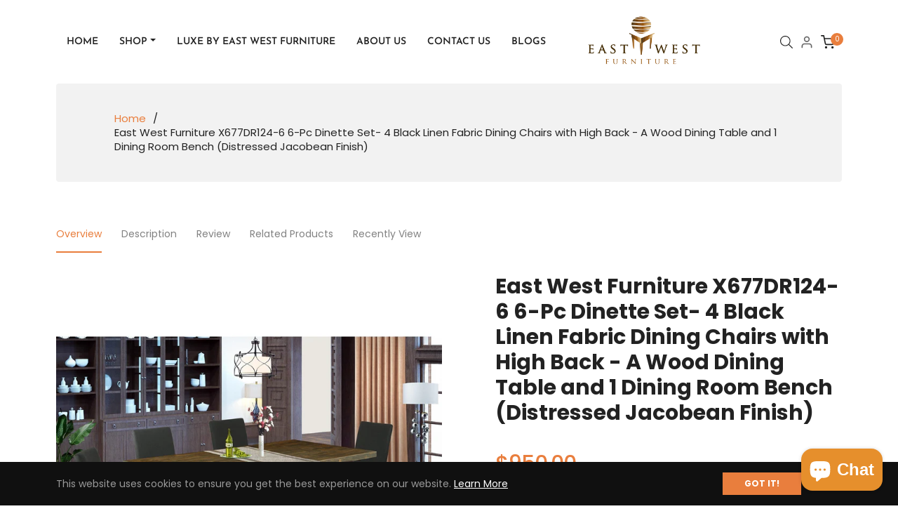

--- FILE ---
content_type: text/javascript; charset=utf-8
request_url: https://www.ewfdirect.com/products/x677dr124-6.js
body_size: 1294
content:
{"id":7161114067149,"title":"East West Furniture X677DR124-6 6-Pc Dinette Set- 4 Black Linen Fabric Dining Chairs with High Back - A Wood Dining Table and 1 Dining Room Bench (Distressed Jacobean Finish)","handle":"x677dr124-6","description":"\u003cp\u003eEAST WEST FURNITURE 6-PIECE KITCHEN DINING SET- 4 AMAZING UPHOLSTERED DINING CHAIRS, 1 DINING ROOM TABLE AND WOODEN BENCH\u003cbr\u003e\nThe 6-piece modern dining table set includes 4 kitchen parson chairs, 1 dining table and a dining bench. These dining chairs have a Linen Fabric seat, Stylish Chair Back, and the dining room table is consists of a rectangular top and Wooden Cross Legs. The dining padded chairs seat and the chair back is produced from Linen Fabric in a Black color dining chairs hardwood frame and the Linen Fabric seat is quite simple to clean. You can clean dirt easily and often to save time by using a damp cloth. These parson dining room chairs and the modern rectangular dining table is the fantastic choice for your dining room or kitchen. The simple construction of the mid century dining chairs and the modern dining room table as well as screws of the same size that allow fast and simple put together.\u003cbr\u003e\nFEATURES:\u003cbr\u003e\nKitchen Table Set Material: Asian Hardwood\u003cbr\u003e\nSeating Material: Linen Fabric\u003cbr\u003e\nRectangular Table and Mid Century Modern Bench Top Color: Distressed Jacobean\u003cbr\u003e\nDining Table and Wooden Bench Legs Color: Wire brushed Black\u003cbr\u003e\nDining Room Chairs Legs Color: Black\u003cbr\u003e\nParson Chairs Fabric Color: Black\u003cbr\u003e\nDining Table Dimensions: Length 72; Width 40; Height 30.\u003cbr\u003e\nDining Chair Dimensions: Length 24; Width 19; Height 39.\u003cbr\u003e\nMid Century Modern Bench Dimensions: Length 72; Width 15; Height 18.\u003cbr\u003e\nIncluded in the Package: The Excellent Kitchen Dining Table, a Wooden Bench and 4 Awesome Dining Room Chairs.\u003c\/p\u003e","published_at":"2023-02-07T11:26:14-06:00","created_at":"2023-01-18T22:26:00-06:00","vendor":"East West Furniture","type":"Dining Room Set","tags":["40-72 Rec","6 Piece","Dining Room Set","Multi-Color","Parson Chair","Regular Height Set","X-Style"],"price":95000,"price_min":95000,"price_max":95000,"available":true,"price_varies":false,"compare_at_price":null,"compare_at_price_min":0,"compare_at_price_max":0,"compare_at_price_varies":false,"variants":[{"id":41467665449165,"title":"Default Title","option1":"Default Title","option2":null,"option3":null,"sku":"X677DR124-6","requires_shipping":true,"taxable":true,"featured_image":null,"available":true,"name":"East West Furniture X677DR124-6 6-Pc Dinette Set- 4 Black Linen Fabric Dining Chairs with High Back - A Wood Dining Table and 1 Dining Room Bench (Distressed Jacobean Finish)","public_title":null,"options":["Default Title"],"price":95000,"weight":22680,"compare_at_price":null,"inventory_management":"shopify","barcode":"840017377470","requires_selling_plan":false,"selling_plan_allocations":[]}],"images":["\/\/cdn.shopify.com\/s\/files\/1\/0509\/3926\/5229\/products\/X677DR124-6.jpg?v=1674102361","\/\/cdn.shopify.com\/s\/files\/1\/0509\/3926\/5229\/products\/X677DR124-6_db7e236a-5450-4edb-b493-1c6f3af5f1bb.jpg?v=1674102361","\/\/cdn.shopify.com\/s\/files\/1\/0509\/3926\/5229\/products\/XT677_1_b374fd33-b68b-41f1-b0c1-a4ef7379bf14.jpg?v=1674102361","\/\/cdn.shopify.com\/s\/files\/1\/0509\/3926\/5229\/products\/XT677_2_3bb2f8e4-3c0c-4f7f-bc53-b07dca0c1320.jpg?v=1674102361","\/\/cdn.shopify.com\/s\/files\/1\/0509\/3926\/5229\/products\/XT677_3_73feb25c-57e0-4d77-befb-4440573ecad3.jpg?v=1674102361","\/\/cdn.shopify.com\/s\/files\/1\/0509\/3926\/5229\/products\/XT677_cfaafeca-f923-43ed-9dad-d55b14b13bd2.jpg?v=1674102361","\/\/cdn.shopify.com\/s\/files\/1\/0509\/3926\/5229\/products\/DRP1T24_60732619-8382-423a-823f-0af4265c9fec.jpg?v=1674102361","\/\/cdn.shopify.com\/s\/files\/1\/0509\/3926\/5229\/products\/DRP1T24_1_e4a705b3-3683-4daf-9642-9a6231e3c6a4.jpg?v=1674102361","\/\/cdn.shopify.com\/s\/files\/1\/0509\/3926\/5229\/products\/DRP1T24_2_a94189ca-432e-440b-953f-e5b976b2db00.jpg?v=1674102361","\/\/cdn.shopify.com\/s\/files\/1\/0509\/3926\/5229\/products\/DRP1T24_3_7e16d595-22a4-4d83-a06b-6d0aa71004e0.jpg?v=1674102361","\/\/cdn.shopify.com\/s\/files\/1\/0509\/3926\/5229\/products\/DRP1T24_4_f0f8f39c-c400-420f-9141-2acc63af6bab.jpg?v=1674102361","\/\/cdn.shopify.com\/s\/files\/1\/0509\/3926\/5229\/products\/DRP1T24_5_e552e350-2995-4496-9c18-d451681e4978.jpg?v=1674102361","\/\/cdn.shopify.com\/s\/files\/1\/0509\/3926\/5229\/products\/DRP1T24_daa127cc-1800-4952-99d9-0be055564677.jpg?v=1674102361","\/\/cdn.shopify.com\/s\/files\/1\/0509\/3926\/5229\/products\/XB677_1.jpg?v=1674102361","\/\/cdn.shopify.com\/s\/files\/1\/0509\/3926\/5229\/products\/XB677_2.jpg?v=1674102361","\/\/cdn.shopify.com\/s\/files\/1\/0509\/3926\/5229\/products\/XB677_3.jpg?v=1674102361","\/\/cdn.shopify.com\/s\/files\/1\/0509\/3926\/5229\/products\/XB677.jpg?v=1674102361"],"featured_image":"\/\/cdn.shopify.com\/s\/files\/1\/0509\/3926\/5229\/products\/X677DR124-6.jpg?v=1674102361","options":[{"name":"Title","position":1,"values":["Default Title"]}],"url":"\/products\/x677dr124-6","media":[{"alt":"X677DR124-6","id":23668091486413,"position":1,"preview_image":{"aspect_ratio":1.0,"height":1500,"width":1500,"src":"https:\/\/cdn.shopify.com\/s\/files\/1\/0509\/3926\/5229\/products\/X677DR124-6.jpg?v=1674102361"},"aspect_ratio":1.0,"height":1500,"media_type":"image","src":"https:\/\/cdn.shopify.com\/s\/files\/1\/0509\/3926\/5229\/products\/X677DR124-6.jpg?v=1674102361","width":1500},{"alt":null,"id":23668091519181,"position":2,"preview_image":{"aspect_ratio":1.0,"height":3000,"width":3000,"src":"https:\/\/cdn.shopify.com\/s\/files\/1\/0509\/3926\/5229\/products\/X677DR124-6_db7e236a-5450-4edb-b493-1c6f3af5f1bb.jpg?v=1674102361"},"aspect_ratio":1.0,"height":3000,"media_type":"image","src":"https:\/\/cdn.shopify.com\/s\/files\/1\/0509\/3926\/5229\/products\/X677DR124-6_db7e236a-5450-4edb-b493-1c6f3af5f1bb.jpg?v=1674102361","width":3000},{"alt":null,"id":23668091551949,"position":3,"preview_image":{"aspect_ratio":1.0,"height":1500,"width":1500,"src":"https:\/\/cdn.shopify.com\/s\/files\/1\/0509\/3926\/5229\/products\/XT677_1_b374fd33-b68b-41f1-b0c1-a4ef7379bf14.jpg?v=1674102361"},"aspect_ratio":1.0,"height":1500,"media_type":"image","src":"https:\/\/cdn.shopify.com\/s\/files\/1\/0509\/3926\/5229\/products\/XT677_1_b374fd33-b68b-41f1-b0c1-a4ef7379bf14.jpg?v=1674102361","width":1500},{"alt":null,"id":23668091584717,"position":4,"preview_image":{"aspect_ratio":1.0,"height":1500,"width":1500,"src":"https:\/\/cdn.shopify.com\/s\/files\/1\/0509\/3926\/5229\/products\/XT677_2_3bb2f8e4-3c0c-4f7f-bc53-b07dca0c1320.jpg?v=1674102361"},"aspect_ratio":1.0,"height":1500,"media_type":"image","src":"https:\/\/cdn.shopify.com\/s\/files\/1\/0509\/3926\/5229\/products\/XT677_2_3bb2f8e4-3c0c-4f7f-bc53-b07dca0c1320.jpg?v=1674102361","width":1500},{"alt":null,"id":23668091617485,"position":5,"preview_image":{"aspect_ratio":1.0,"height":1500,"width":1500,"src":"https:\/\/cdn.shopify.com\/s\/files\/1\/0509\/3926\/5229\/products\/XT677_3_73feb25c-57e0-4d77-befb-4440573ecad3.jpg?v=1674102361"},"aspect_ratio":1.0,"height":1500,"media_type":"image","src":"https:\/\/cdn.shopify.com\/s\/files\/1\/0509\/3926\/5229\/products\/XT677_3_73feb25c-57e0-4d77-befb-4440573ecad3.jpg?v=1674102361","width":1500},{"alt":null,"id":23668091650253,"position":6,"preview_image":{"aspect_ratio":1.417,"height":2097,"width":2972,"src":"https:\/\/cdn.shopify.com\/s\/files\/1\/0509\/3926\/5229\/products\/XT677_cfaafeca-f923-43ed-9dad-d55b14b13bd2.jpg?v=1674102361"},"aspect_ratio":1.417,"height":2097,"media_type":"image","src":"https:\/\/cdn.shopify.com\/s\/files\/1\/0509\/3926\/5229\/products\/XT677_cfaafeca-f923-43ed-9dad-d55b14b13bd2.jpg?v=1674102361","width":2972},{"alt":null,"id":23668091683021,"position":7,"preview_image":{"aspect_ratio":1.0,"height":1500,"width":1500,"src":"https:\/\/cdn.shopify.com\/s\/files\/1\/0509\/3926\/5229\/products\/DRP1T24_60732619-8382-423a-823f-0af4265c9fec.jpg?v=1674102361"},"aspect_ratio":1.0,"height":1500,"media_type":"image","src":"https:\/\/cdn.shopify.com\/s\/files\/1\/0509\/3926\/5229\/products\/DRP1T24_60732619-8382-423a-823f-0af4265c9fec.jpg?v=1674102361","width":1500},{"alt":null,"id":23668091715789,"position":8,"preview_image":{"aspect_ratio":1.0,"height":1500,"width":1500,"src":"https:\/\/cdn.shopify.com\/s\/files\/1\/0509\/3926\/5229\/products\/DRP1T24_1_e4a705b3-3683-4daf-9642-9a6231e3c6a4.jpg?v=1674102361"},"aspect_ratio":1.0,"height":1500,"media_type":"image","src":"https:\/\/cdn.shopify.com\/s\/files\/1\/0509\/3926\/5229\/products\/DRP1T24_1_e4a705b3-3683-4daf-9642-9a6231e3c6a4.jpg?v=1674102361","width":1500},{"alt":null,"id":23668091748557,"position":9,"preview_image":{"aspect_ratio":1.0,"height":1500,"width":1500,"src":"https:\/\/cdn.shopify.com\/s\/files\/1\/0509\/3926\/5229\/products\/DRP1T24_2_a94189ca-432e-440b-953f-e5b976b2db00.jpg?v=1674102361"},"aspect_ratio":1.0,"height":1500,"media_type":"image","src":"https:\/\/cdn.shopify.com\/s\/files\/1\/0509\/3926\/5229\/products\/DRP1T24_2_a94189ca-432e-440b-953f-e5b976b2db00.jpg?v=1674102361","width":1500},{"alt":null,"id":23668091781325,"position":10,"preview_image":{"aspect_ratio":1.0,"height":1500,"width":1500,"src":"https:\/\/cdn.shopify.com\/s\/files\/1\/0509\/3926\/5229\/products\/DRP1T24_3_7e16d595-22a4-4d83-a06b-6d0aa71004e0.jpg?v=1674102361"},"aspect_ratio":1.0,"height":1500,"media_type":"image","src":"https:\/\/cdn.shopify.com\/s\/files\/1\/0509\/3926\/5229\/products\/DRP1T24_3_7e16d595-22a4-4d83-a06b-6d0aa71004e0.jpg?v=1674102361","width":1500},{"alt":null,"id":23668091814093,"position":11,"preview_image":{"aspect_ratio":1.0,"height":1500,"width":1500,"src":"https:\/\/cdn.shopify.com\/s\/files\/1\/0509\/3926\/5229\/products\/DRP1T24_4_f0f8f39c-c400-420f-9141-2acc63af6bab.jpg?v=1674102361"},"aspect_ratio":1.0,"height":1500,"media_type":"image","src":"https:\/\/cdn.shopify.com\/s\/files\/1\/0509\/3926\/5229\/products\/DRP1T24_4_f0f8f39c-c400-420f-9141-2acc63af6bab.jpg?v=1674102361","width":1500},{"alt":null,"id":23668091846861,"position":12,"preview_image":{"aspect_ratio":1.0,"height":1500,"width":1500,"src":"https:\/\/cdn.shopify.com\/s\/files\/1\/0509\/3926\/5229\/products\/DRP1T24_5_e552e350-2995-4496-9c18-d451681e4978.jpg?v=1674102361"},"aspect_ratio":1.0,"height":1500,"media_type":"image","src":"https:\/\/cdn.shopify.com\/s\/files\/1\/0509\/3926\/5229\/products\/DRP1T24_5_e552e350-2995-4496-9c18-d451681e4978.jpg?v=1674102361","width":1500},{"alt":null,"id":23668091879629,"position":13,"preview_image":{"aspect_ratio":1.0,"height":2000,"width":2000,"src":"https:\/\/cdn.shopify.com\/s\/files\/1\/0509\/3926\/5229\/products\/DRP1T24_daa127cc-1800-4952-99d9-0be055564677.jpg?v=1674102361"},"aspect_ratio":1.0,"height":2000,"media_type":"image","src":"https:\/\/cdn.shopify.com\/s\/files\/1\/0509\/3926\/5229\/products\/DRP1T24_daa127cc-1800-4952-99d9-0be055564677.jpg?v=1674102361","width":2000},{"alt":null,"id":23668091912397,"position":14,"preview_image":{"aspect_ratio":1.0,"height":1500,"width":1500,"src":"https:\/\/cdn.shopify.com\/s\/files\/1\/0509\/3926\/5229\/products\/XB677_1.jpg?v=1674102361"},"aspect_ratio":1.0,"height":1500,"media_type":"image","src":"https:\/\/cdn.shopify.com\/s\/files\/1\/0509\/3926\/5229\/products\/XB677_1.jpg?v=1674102361","width":1500},{"alt":null,"id":23668091945165,"position":15,"preview_image":{"aspect_ratio":1.0,"height":1500,"width":1500,"src":"https:\/\/cdn.shopify.com\/s\/files\/1\/0509\/3926\/5229\/products\/XB677_2.jpg?v=1674102361"},"aspect_ratio":1.0,"height":1500,"media_type":"image","src":"https:\/\/cdn.shopify.com\/s\/files\/1\/0509\/3926\/5229\/products\/XB677_2.jpg?v=1674102361","width":1500},{"alt":null,"id":23668092010701,"position":16,"preview_image":{"aspect_ratio":1.0,"height":1500,"width":1500,"src":"https:\/\/cdn.shopify.com\/s\/files\/1\/0509\/3926\/5229\/products\/XB677_3.jpg?v=1674102361"},"aspect_ratio":1.0,"height":1500,"media_type":"image","src":"https:\/\/cdn.shopify.com\/s\/files\/1\/0509\/3926\/5229\/products\/XB677_3.jpg?v=1674102361","width":1500},{"alt":null,"id":23668092043469,"position":17,"preview_image":{"aspect_ratio":1.741,"height":1323,"width":2304,"src":"https:\/\/cdn.shopify.com\/s\/files\/1\/0509\/3926\/5229\/products\/XB677.jpg?v=1674102361"},"aspect_ratio":1.741,"height":1323,"media_type":"image","src":"https:\/\/cdn.shopify.com\/s\/files\/1\/0509\/3926\/5229\/products\/XB677.jpg?v=1674102361","width":2304}],"requires_selling_plan":false,"selling_plan_groups":[]}